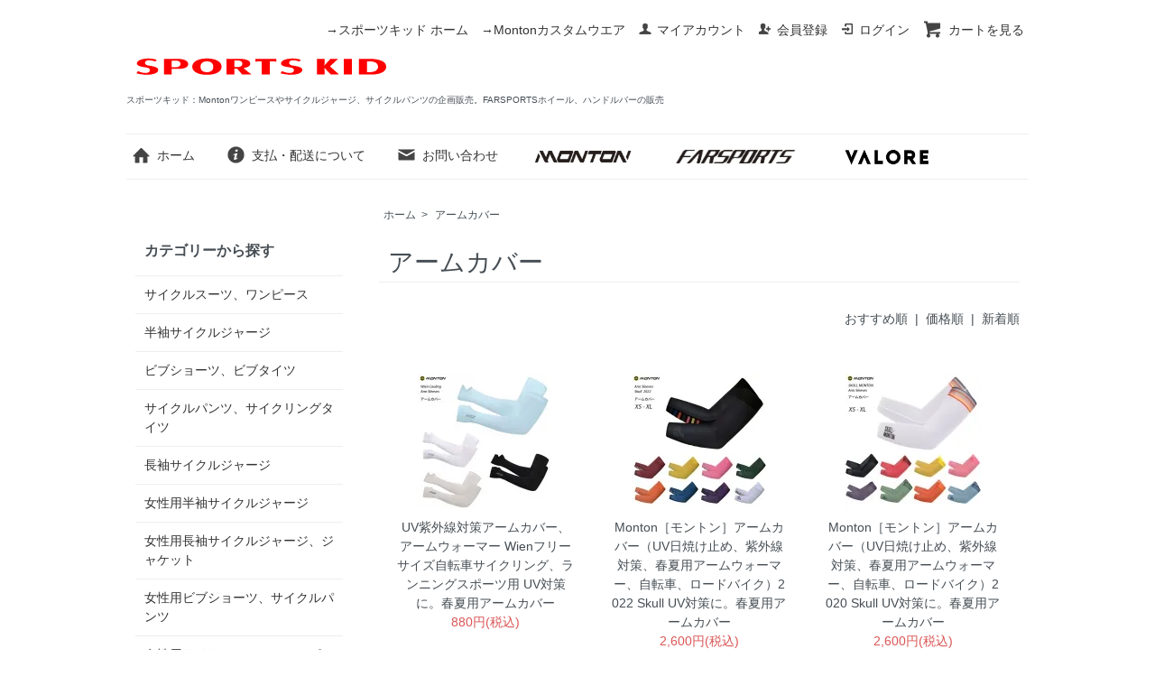

--- FILE ---
content_type: text/html; charset=EUC-JP
request_url: http://shop.sportskid.jp/?mode=cate&cbid=1356819&csid=0
body_size: 7358
content:
<!DOCTYPE html PUBLIC "-//W3C//DTD XHTML 1.0 Transitional//EN" "http://www.w3.org/TR/xhtml1/DTD/xhtml1-transitional.dtd">
<html xmlns:og="http://ogp.me/ns#" xmlns:fb="http://www.facebook.com/2008/fbml" xmlns:mixi="http://mixi-platform.com/ns#" xmlns="http://www.w3.org/1999/xhtml" xml:lang="ja" lang="ja" dir="ltr">
<head>
<meta http-equiv="content-type" content="text/html; charset=euc-jp" />
<meta http-equiv="X-UA-Compatible" content="IE=edge,chrome=1" />
<title>アームカバー - スポーツキッド：Montonワンピースやサイクルジャージ、サイクルパンツの企画販売。FARSPORTSホイール、ハンドルバーの販売</title>
<meta name="Keywords" content="アームカバー,アームガード,紫外線,腕,UV対策" />
<meta name="Description" content="自転車、テニス、ゴルフ、ランニングなどのアウトドアスポーツに。" />
<meta name="Author" content="スポーツキッド" />
<meta name="Copyright" content="スポーツキッド" />
<meta http-equiv="content-style-type" content="text/css" />
<meta http-equiv="content-script-type" content="text/javascript" />
<link rel="stylesheet" href="http://shop.sportskid.jp/css/framework/colormekit.css" type="text/css" />
<link rel="stylesheet" href="http://shop.sportskid.jp/css/framework/colormekit-responsive.css" type="text/css" />
<link rel="stylesheet" href="https://img06.shop-pro.jp/PA01024/071/css/18/index.css?cmsp_timestamp=20260126185339" type="text/css" />
<link rel="stylesheet" href="https://img06.shop-pro.jp/PA01024/071/css/18/product_list.css?cmsp_timestamp=20260126185339" type="text/css" />

<link rel="alternate" type="application/rss+xml" title="rss" href="http://shop.sportskid.jp/?mode=rss" />
<link rel="alternate" media="handheld" type="text/html" href="http://shop.sportskid.jp/?mode=cate&cbid=1356819&csid=0" />
<link rel="shortcut icon" href="https://img06.shop-pro.jp/PA01024/071/favicon.ico?cmsp_timestamp=20260120121235" />
<script type="text/javascript" src="//ajax.googleapis.com/ajax/libs/jquery/1.7.2/jquery.min.js" ></script>
<meta property="og:title" content="アームカバー - スポーツキッド：Montonワンピースやサイクルジャージ、サイクルパンツの企画販売。FARSPORTSホイール、ハンドルバーの販売" />
<meta property="og:description" content="自転車、テニス、ゴルフ、ランニングなどのアウトドアスポーツに。" />
<meta property="og:url" content="http://shop.sportskid.jp?mode=cate&cbid=1356819&csid=0" />
<meta property="og:site_name" content="スポーツキッド：Montonワンピースやサイクルジャージ、サイクルパンツの企画販売。FARSPORTSホイール、ハンドルバーの販売" />
<meta property="og:image" content=""/>
<!-- Google tag (gtag.js) -->
<script async src="https://www.googletagmanager.com/gtag/js?id=G-Q3GWZPLL8S"></script>
<script>
  window.dataLayer = window.dataLayer || [];
  function gtag(){dataLayer.push(arguments);}
  gtag('js', new Date());

  gtag('config', 'G-Q3GWZPLL8S');
  gtag('config', 'UA-2607217-5');
</script>

<script>
  var Colorme = {"page":"product_list","shop":{"account_id":"PA01024071","title":"\u30b9\u30dd\u30fc\u30c4\u30ad\u30c3\u30c9\uff1aMonton\u30ef\u30f3\u30d4\u30fc\u30b9\u3084\u30b5\u30a4\u30af\u30eb\u30b8\u30e3\u30fc\u30b8\u3001\u30b5\u30a4\u30af\u30eb\u30d1\u30f3\u30c4\u306e\u4f01\u753b\u8ca9\u58f2\u3002FARSPORTS\u30db\u30a4\u30fc\u30eb\u3001\u30cf\u30f3\u30c9\u30eb\u30d0\u30fc\u306e\u8ca9\u58f2"},"basket":{"total_price":0,"items":[]},"customer":{"id":null}};

  (function() {
    function insertScriptTags() {
      var scriptTagDetails = [];
      var entry = document.getElementsByTagName('script')[0];

      scriptTagDetails.forEach(function(tagDetail) {
        var script = document.createElement('script');

        script.type = 'text/javascript';
        script.src = tagDetail.src;
        script.async = true;

        if( tagDetail.integrity ) {
          script.integrity = tagDetail.integrity;
          script.setAttribute('crossorigin', 'anonymous');
        }

        entry.parentNode.insertBefore(script, entry);
      })
    }

    window.addEventListener('load', insertScriptTags, false);
  })();
</script>
<script async src="https://zen.one/analytics.js"></script>
</head>
<body>
<meta name="colorme-acc-payload" content="?st=1&pt=10028&ut=1356819,0&at=PA01024071&v=20260127055949&re=&cn=b0f39b65a0d95ad670bbe1397f075bd7" width="1" height="1" alt="" /><script>!function(){"use strict";Array.prototype.slice.call(document.getElementsByTagName("script")).filter((function(t){return t.src&&t.src.match(new RegExp("dist/acc-track.js$"))})).forEach((function(t){return document.body.removeChild(t)})),function t(c){var r=arguments.length>1&&void 0!==arguments[1]?arguments[1]:0;if(!(r>=c.length)){var e=document.createElement("script");e.onerror=function(){return t(c,r+1)},e.src="https://"+c[r]+"/dist/acc-track.js?rev=3",document.body.appendChild(e)}}(["acclog001.shop-pro.jp","acclog002.shop-pro.jp"])}();</script><script src="https://img.shop-pro.jp/tmpl_js/73/jquery.tile.js"></script>
<script src="https://img.shop-pro.jp/tmpl_js/73/jquery.skOuterClick.js"></script>
<div id="wrapper" class="container mar_auto pad_t_20">
  <div id="header" class="mar_b_30">
    
    <ul class="inline pull-right col-sm-12 hidden-phone txt_r">
					  <li><a href="http://www.sportskid.jp" class="txt_c_333">→スポーツキッド ホーム</a></li>
						      <li><a href="https://monton.sportskid.jp" class="txt_c_333">→Montonカスタムウエア</a></li>

      <li>
        <a href="http://shop.sportskid.jp/?mode=myaccount" class="txt_c_333"><i class="icon-b icon-user va-10 mar_r_5"></i>マイアカウント</a>
      </li>
                                    <li>
              <a href="https://dp00009897.shop-pro.jp/customer/signup/new" class="txt_c_333"><i class="icon-b icon-adduser va-10 mar_r_5"></i>会員登録</a>
            </li>
                    <li>
            <a href="http://shop.sportskid.jp/?mode=login&shop_back_url=http%3A%2F%2Fshop.sportskid.jp%2F" class="txt_c_333"><i class="icon-b icon-login va-10 mar_r_5"></i>ログイン</a>
          </li>
              	  
      <li><a href="https://dp00009897.shop-pro.jp/cart/proxy/basket?shop_id=PA01024071&shop_domain=shop.sportskid.jp" class="txt_c_333"><i class="icon-lg-b icon-cart va-30 mar_r_5"></i>カートを見る</a></li>


    </ul>
    
    
        
	
	
    <div class="txt_24" style="margin:0px 0px 10px 0px"><a href="./"><img src="https://img06.shop-pro.jp/PA01024/071/PA01024071.gif?cmsp_timestamp=20260120121235" alt="スポーツキッド：Montonワンピースやサイクルジャージ、サイクルパンツの企画販売。FARSPORTSホイール、ハンドルバーの販売" /></a></div>
          <p class="txt_10">スポーツキッド：Montonワンピースやサイクルジャージ、サイクルパンツの企画販売。FARSPORTSホイール、ハンドルバーの販売</p>
        <ul class="inline mar_t_30 bor_t_1 bor_b_1">
      <li class="pad_v_10 mar_r_20"><a href="./" class="txt_c_333"><i class="icon-lg-b icon-home va-30 mar_r_5"></i>ホーム</a></li>
      <li class="pad_v_10 mar_r_20"><a href="http://shop.sportskid.jp/?mode=sk" class="txt_c_333"><i class="icon-lg-b icon-help va-30 mar_r_5"></i>支払・配送について</a></li>
      	  	        <li class="pad_v_10 mar_r_20"><a href="https://dp00009897.shop-pro.jp/customer/inquiries/new" class="txt_c_333"><i class="icon-lg-b icon-mail va-30 mar_r_5"></i>お問い合わせ</a></li>

			<li class="pad_v_10 mar_r_20"><a href="http://shop.sportskid.jp/?mode=grp&gid=3076470&sort=n"><img src="https://img06.shop-pro.jp/PA01024/071/etc_base64/bW9udG9uLWxvZ28.jpg" border="1" alt="MONTON" style="width:120px; margin:0px 0px 0px 0px;border:0px solid #666"></a></li>
	        <li class="pad_v_10 mar_r_20"><a href="http://shop.sportskid.jp/?mode=cate&cbid=2848061&csid=0"><img src="https://img06.shop-pro.jp/PA01024/071/etc_base64/ZmFyc3BvcnRzLWxvZ28.jpg" border="1" alt="FARSPORTS"style="width:150px;margin:0px 0px 0px 0px;border:0px solid #666"></a></li>
	        <li class="pad_v_10 mar_r_20"><a href="http://shop.sportskid.jp/?mode=grp&gid=2996415"><img src="https://img06.shop-pro.jp/PA01024/071/etc_base64/VjI.jpg" border="1" alt="VALORE" style="width:120px;margin:0px 0px 0px 0px;border:0px solid #666"></a></li>

    </ul>
  </div>

	

	
	<div class="row">
    <div id="contents" class="col col-lg-9 col-sm-12 mar_b_50">
      <div>
  
  <ul class="topicpath-nav inline txt_12">
    <li><a href="./">ホーム</a></li>
                  <li>&nbsp;&gt;&nbsp;<a href="?mode=cate&cbid=1356819&csid=0">アームカバー</a></li>
                  </ul>
  

  <h2 class="pad_l_10 mar_b_20 txt_28 txt_fwn bor_b_1">
          アームカバー
      </h2>

  
    

  
    

  
    

  
    

  
    

      
    <p class="txt_r mar_t_30 mar_b_30">
      おすすめ順
            &nbsp;|&nbsp;
              <a href="?mode=cate&cbid=1356819&csid=0&sort=p">価格順</a>      &nbsp;|&nbsp;
              <a href="?mode=cate&cbid=1356819&csid=0&sort=n">新着順</a>    </p>
    
    
    <ul class="row unstyled">
              <li class="col col-xs-12 col-lg-4 productlist-unit pad_20 mar_b_30 txt_c">
          <a href="?pid=159903785">
                          <img src="https://img06.shop-pro.jp/PA01024/071/product/159903785_th.jpg?cmsp_timestamp=20210521180124" alt="UV紫外線対策アームカバー、アームウォーマー Wienフリーサイズ自転車サイクリング、ランニングスポーツ用" class="show mar_auto mar_b_10" />
                      </a>
          <a href="?pid=159903785">UV紫外線対策アームカバー、アームウォーマー Wienフリーサイズ自転車サイクリング、ランニングスポーツ用</a>
                      UV対策に。春夏用アームカバー
                                            <p class="price_all">880円(税込)</p>
                              </li>
              <li class="col col-xs-12 col-lg-4 productlist-unit pad_20 mar_b_30 txt_c">
          <a href="?pid=169327659">
                          <img src="https://img06.shop-pro.jp/PA01024/071/product/169327659_th.jpg?cmsp_timestamp=20220712105244" alt="Monton［モントン］アームカバー（UV日焼け止め、紫外線対策、春夏用アームウォーマー、自転車、ロードバイク）2022 Skull" class="show mar_auto mar_b_10" />
                      </a>
          <a href="?pid=169327659">Monton［モントン］アームカバー（UV日焼け止め、紫外線対策、春夏用アームウォーマー、自転車、ロードバイク）2022 Skull</a>
                      UV対策に。春夏用アームカバー
                                            <p class="price_all">2,600円(税込)</p>
                              </li>
              <li class="col col-xs-12 col-lg-4 productlist-unit pad_20 mar_b_30 txt_c">
          <a href="?pid=152291660">
                          <img src="https://img06.shop-pro.jp/PA01024/071/product/152291660_th.jpg?cmsp_timestamp=20200713181704" alt="Monton［モントン］アームカバー（UV日焼け止め、紫外線対策、春夏用アームウォーマー、自転車、ロードバイク）2020 Skull" class="show mar_auto mar_b_10" />
                      </a>
          <a href="?pid=152291660">Monton［モントン］アームカバー（UV日焼け止め、紫外線対策、春夏用アームウォーマー、自転車、ロードバイク）2020 Skull</a>
                      UV対策に。春夏用アームカバー
                                            <p class="price_all">2,600円(税込)</p>
                              </li>
              <li class="col col-xs-12 col-lg-4 productlist-unit pad_20 mar_b_30 txt_c">
          <a href="?pid=143483887">
                          <img src="https://img06.shop-pro.jp/PA01024/071/product/143483887_th.jpg?cmsp_timestamp=20190607164957" alt="Monton［モントン］アームカバーCobrand 自転車用サイクリング/UV紫外線対策" class="show mar_auto mar_b_10" />
                      </a>
          <a href="?pid=143483887">Monton［モントン］アームカバーCobrand 自転車用サイクリング/UV紫外線対策</a>
                      UV対策に。春夏用アームカバー
                                            <p class="price_all">1,890円(税込)</p>
                              </li>
              <li class="col col-xs-12 col-lg-4 productlist-unit pad_20 mar_b_30 txt_c">
          <a href="?pid=143483722">
                          <img src="https://img06.shop-pro.jp/PA01024/071/product/143483722_th.jpg?cmsp_timestamp=20190607164431" alt="Monton［モントン］アームカバーCobrand 自転車用サイクリング/UV紫外線対策" class="show mar_auto mar_b_10" />
                      </a>
          <a href="?pid=143483722">Monton［モントン］アームカバーCobrand 自転車用サイクリング/UV紫外線対策</a>
                      UV対策に。春夏用アームカバー
                                            <p class="price_all">1,890円(税込)</p>
                              </li>
              <li class="col col-xs-12 col-lg-4 productlist-unit pad_20 mar_b_30 txt_c">
          <a href="?pid=141978415">
                          <img src="https://img06.shop-pro.jp/PA01024/071/product/141978415_th.jpg?cmsp_timestamp=20190402165640" alt="Monton［モントン］アームカバーLIFESTYLE［ Hafeet ］自転車用サイクリング" class="show mar_auto mar_b_10" />
                      </a>
          <a href="?pid=141978415">Monton［モントン］アームカバーLIFESTYLE［ Hafeet ］自転車用サイクリング</a>
                      UV対策に。春夏用アームカバー
                                            <p class="price_all">2,600円(税込)</p>
                              </li>
              <li class="col col-xs-12 col-lg-4 productlist-unit pad_20 mar_b_30 txt_c">
          <a href="?pid=141978819">
                          <img src="https://img06.shop-pro.jp/PA01024/071/product/141978819_th.jpg?cmsp_timestamp=20190402170213" alt="Monton［モントン］アームカバー プロモデル PRO［ Beam ］自転車用サイクリング" class="show mar_auto mar_b_10" />
                      </a>
          <a href="?pid=141978819">Monton［モントン］アームカバー プロモデル PRO［ Beam ］自転車用サイクリング</a>
                      UV対策に。春夏用アームカバー
                                            <p class="price_all">3,300円(税込)</p>
                              </li>
              <li class="col col-xs-12 col-lg-4 productlist-unit pad_20 mar_b_30 txt_c">
          <a href="?pid=48198010">
                          <img src="https://img06.shop-pro.jp/PA01024/071/product/48198010_th.jpg?cmsp_timestamp=20210607115456" alt="<img class='new_mark_img1' src='https://img.shop-pro.jp/img/new/icons29.gif' style='border:none;display:inline;margin:0px;padding:0px;width:auto;' />MCN SPORTSアームカバー（ストレートタイプ）左右セット" class="show mar_auto mar_b_10" />
                      </a>
          <a href="?pid=48198010"><img class='new_mark_img1' src='https://img.shop-pro.jp/img/new/icons29.gif' style='border:none;display:inline;margin:0px;padding:0px;width:auto;' />MCN SPORTSアームカバー（ストレートタイプ）左右セット</a>
                      大人気！夏用アームカバー。涼しく快適な着け心地。紫外線対策に。
                                            <p class="price_all">1,550円(税込)</p>
                              </li>
          </ul>
    
    
    <div class="txt_c mar_t_50 mar_b_50">
      <ul class="inline">
        <li>
                      <span class="btn disabled">&laquo; Prev</span>
                  </li>
        <li>
                      <span class="btn disabled">Next &raquo;</span>
                  </li>
      </ul>
      <p>
        <b>8</b><span>商品中</span>&nbsp;<b>1-8</b><span>商品</span>
      </p>
    </div>
    
  
  
    

  
    

  
    

</div>

<script>
  $(window).load(function () {
    $('.productlist-unit').tile();
  });
  $(window).resize(function () {
    $('.productlist-unit').tile();
  });
</script>

			
      
            

    </div>
    <div id="side" class="col col-lg-3 col-sm-12 mar_t_20 mar_b_50">
      
            
      <!-- 商品検索フォーム
      <form action="http://shop.sportskid.jp/" method="GET" class="mar_b_50">
        <input type="hidden" name="mode" value="srh" />
        <select name="cid" class="mar_b_10">
          <option value="">カテゴリーを選択</option>
                      <option value="2460545,0">サイクルスーツ、ワンピース</option>
                      <option value="1554209,0">半袖サイクルジャージ</option>
                      <option value="1308080,0">ビブショーツ、ビブタイツ</option>
                      <option value="2970189,0">サイクルパンツ、サイクリングタイツ</option>
                      <option value="2464121,0">長袖サイクルジャージ</option>
                      <option value="2502858,0">女性用半袖サイクルジャージ</option>
                      <option value="2870478,0">女性用長袖サイクルジャージ、ジャケット</option>
                      <option value="2554725,0">女性用ビブショーツ、サイクルパンツ</option>
                      <option value="2790356,0">女性用サイクルスーツ、ワンピース</option>
                      <option value="1367430,0">ウインドブレーカー、ウインドベスト、ジレ、レインジャケット</option>
                      <option value="2947345,0">エアロソックス </option>
                      <option value="2325207,0">サイクリングソックス</option>
                      <option value="2369925,0">サイクリンググローブ</option>
                      <option value="1301408,0">サイクルキャップ、バンダナ</option>
                      <option value="1366878,0">レッグカバー、カーフガード</option>
                      <option value="1356819,0">アームカバー</option>
                      <option value="1371833,0">ベースレイヤー、アンダーシャツ</option>
                      <option value="1562713,0">スカルキャップ</option>
                      <option value="2538501,0">トライアスロンスーツ</option>
                      <option value="2870138,0">サングラス</option>
                      <option value="1584017,0">Tシャツ、ポロシャツ</option>
                      <option value="2402892,0">アクセサリー</option>
                      <option value="2848061,0">自転車用ホイール、ハンドルバーFARSPORTS</option>
                      <option value="2359333,0">秋冬用サイクルジャージ、ジャケット</option>
                      <option value="2929203,0">女性用秋冬用サイクルジャージ、ジャケット</option>
                  </select>
        <input type="text" name="keyword" />
        <button class="btn btn-xs"><i class="icon-lg-b icon-search va-35"></i><span class="visible-phone mar_l_5 pad_r_5 txt_14">SEARCH</span></button>
      </form>
     // 商品検索フォーム -->
			
				<!-- 取り扱いブランド
			         <div>
            <h3 class="pad_l_10">取り扱いブランド</h3>
			<a href="http://shop.sportskid.jp/?mode=grp&gid=3076470&sort=n"><img src="https://img06.shop-pro.jp/PA01024/071/etc_base64/bW9udG9uLWxvZ28.jpg" border="1" width="90%" alt="MONTON" style="margin:0px 0px 10px 0px;border:1px solid #666"></a>

						<a href="http://shop.sportskid.jp/?mode=cate&cbid=2848061&csid=0"><img src="https://img06.shop-pro.jp/PA01024/071/etc_base64/ZmFyc3BvcnRzLWxvZ28.jpg" border="1" width="90%" alt="FARSPORTS"style="margin:0px 0px 10px 0px;border:1px solid #666"></a>
	
									<a href="http://shop.sportskid.jp/?mode=grp&gid=2996415"><img src="https://img06.shop-pro.jp/PA01024/071/etc_base64/dmFsb3JlLWxvZ28.jpg" border="1" width="90%" alt="VALORE"style="margin:0px 0px 10px 0px;border:1px solid #666"></a>
          </div>
			 // 取り扱いブランド -->
			
      
                        <div>
            <h3 class="pad_l_10">カテゴリーから探す</h3>
            <ul class="unstyled bor_b_1 mar_b_50">
                      <li class="pad_10 bor_t_1">
                <a href="http://shop.sportskid.jp/?mode=cate&cbid=2460545&csid=0" class="show txt_c_333">
                                    サイクルスーツ、ワンピース
                </a>
              </li>
                                    <li class="pad_10 bor_t_1">
                <a href="http://shop.sportskid.jp/?mode=cate&cbid=1554209&csid=0" class="show txt_c_333">
                                    半袖サイクルジャージ
                </a>
              </li>
                                    <li class="pad_10 bor_t_1">
                <a href="http://shop.sportskid.jp/?mode=cate&cbid=1308080&csid=0" class="show txt_c_333">
                                    ビブショーツ、ビブタイツ
                </a>
              </li>
                                    <li class="pad_10 bor_t_1">
                <a href="http://shop.sportskid.jp/?mode=cate&cbid=2970189&csid=0" class="show txt_c_333">
                                    サイクルパンツ、サイクリングタイツ
                </a>
              </li>
                                    <li class="pad_10 bor_t_1">
                <a href="http://shop.sportskid.jp/?mode=cate&cbid=2464121&csid=0" class="show txt_c_333">
                                    長袖サイクルジャージ
                </a>
              </li>
                                    <li class="pad_10 bor_t_1">
                <a href="http://shop.sportskid.jp/?mode=cate&cbid=2502858&csid=0" class="show txt_c_333">
                                    女性用半袖サイクルジャージ
                </a>
              </li>
                                    <li class="pad_10 bor_t_1">
                <a href="http://shop.sportskid.jp/?mode=cate&cbid=2870478&csid=0" class="show txt_c_333">
                                    女性用長袖サイクルジャージ、ジャケット
                </a>
              </li>
                                    <li class="pad_10 bor_t_1">
                <a href="http://shop.sportskid.jp/?mode=cate&cbid=2554725&csid=0" class="show txt_c_333">
                                    女性用ビブショーツ、サイクルパンツ
                </a>
              </li>
                                    <li class="pad_10 bor_t_1">
                <a href="http://shop.sportskid.jp/?mode=cate&cbid=2790356&csid=0" class="show txt_c_333">
                                    女性用サイクルスーツ、ワンピース
                </a>
              </li>
                                    <li class="pad_10 bor_t_1">
                <a href="http://shop.sportskid.jp/?mode=cate&cbid=1367430&csid=0" class="show txt_c_333">
                                    ウインドブレーカー、ウインドベスト、ジレ、レインジャケット
                </a>
              </li>
                                    <li class="pad_10 bor_t_1">
                <a href="http://shop.sportskid.jp/?mode=cate&cbid=2947345&csid=0" class="show txt_c_333">
                                    エアロソックス 
                </a>
              </li>
                                    <li class="pad_10 bor_t_1">
                <a href="http://shop.sportskid.jp/?mode=cate&cbid=2325207&csid=0" class="show txt_c_333">
                                    サイクリングソックス
                </a>
              </li>
                                    <li class="pad_10 bor_t_1">
                <a href="http://shop.sportskid.jp/?mode=cate&cbid=2369925&csid=0" class="show txt_c_333">
                                    サイクリンググローブ
                </a>
              </li>
                                    <li class="pad_10 bor_t_1">
                <a href="http://shop.sportskid.jp/?mode=cate&cbid=1301408&csid=0" class="show txt_c_333">
                                    サイクルキャップ、バンダナ
                </a>
              </li>
                                    <li class="pad_10 bor_t_1">
                <a href="http://shop.sportskid.jp/?mode=cate&cbid=1366878&csid=0" class="show txt_c_333">
                                    レッグカバー、カーフガード
                </a>
              </li>
                                    <li class="pad_10 bor_t_1">
                <a href="http://shop.sportskid.jp/?mode=cate&cbid=1356819&csid=0" class="show txt_c_333">
                                    アームカバー
                </a>
              </li>
                                    <li class="pad_10 bor_t_1">
                <a href="http://shop.sportskid.jp/?mode=cate&cbid=1371833&csid=0" class="show txt_c_333">
                                    ベースレイヤー、アンダーシャツ
                </a>
              </li>
                                    <li class="pad_10 bor_t_1">
                <a href="http://shop.sportskid.jp/?mode=cate&cbid=1562713&csid=0" class="show txt_c_333">
                                    スカルキャップ
                </a>
              </li>
                                    <li class="pad_10 bor_t_1">
                <a href="http://shop.sportskid.jp/?mode=cate&cbid=2538501&csid=0" class="show txt_c_333">
                                    トライアスロンスーツ
                </a>
              </li>
                                    <li class="pad_10 bor_t_1">
                <a href="http://shop.sportskid.jp/?mode=cate&cbid=2870138&csid=0" class="show txt_c_333">
                                    サングラス
                </a>
              </li>
                                    <li class="pad_10 bor_t_1">
                <a href="http://shop.sportskid.jp/?mode=cate&cbid=1584017&csid=0" class="show txt_c_333">
                                    Tシャツ、ポロシャツ
                </a>
              </li>
                                    <li class="pad_10 bor_t_1">
                <a href="http://shop.sportskid.jp/?mode=cate&cbid=2402892&csid=0" class="show txt_c_333">
                                    アクセサリー
                </a>
              </li>
                                    <li class="pad_10 bor_t_1">
                <a href="http://shop.sportskid.jp/?mode=cate&cbid=2848061&csid=0" class="show txt_c_333">
                                    自転車用ホイール、ハンドルバーFARSPORTS
                </a>
              </li>
                                    <li class="pad_10 bor_t_1">
                <a href="http://shop.sportskid.jp/?mode=cate&cbid=2359333&csid=0" class="show txt_c_333">
                                    秋冬用サイクルジャージ、ジャケット
                </a>
              </li>
                                    <li class="pad_10 bor_t_1">
                <a href="http://shop.sportskid.jp/?mode=cate&cbid=2929203&csid=0" class="show txt_c_333">
                                    女性用秋冬用サイクルジャージ、ジャケット
                </a>
              </li>
                    </ul>
          </div>
                    
      
                        <div>
            <h3 class="pad_l_10">グループから探す</h3>
            <ul class="unstyled bor_b_1 mar_b_50">
                    <li class="pad_10 bor_t_1">
              <a href="http://shop.sportskid.jp/?mode=grp&gid=3076470" class="show txt_c_333">
                                Monton 2025
              </a>
            </li>
                                  <li class="pad_10 bor_t_1">
              <a href="http://shop.sportskid.jp/?mode=grp&gid=2304806" class="show txt_c_333">
                                #Montonスポーツキッド販促キャンペーン
              </a>
            </li>
                                  <li class="pad_10 bor_t_1">
              <a href="http://shop.sportskid.jp/?mode=grp&gid=1726218" class="show txt_c_333">
                                ブラックサンダー
              </a>
            </li>
                                  <li class="pad_10 bor_t_1">
              <a href="http://shop.sportskid.jp/?mode=grp&gid=2996415" class="show txt_c_333">
                                VALORE MONTON
              </a>
            </li>
                                  <li class="pad_10 bor_t_1">
              <a href="http://shop.sportskid.jp/?mode=grp&gid=2938673" class="show txt_c_333">
                                Monton 2024
              </a>
            </li>
                                  <li class="pad_10 bor_t_1">
              <a href="http://shop.sportskid.jp/?mode=grp&gid=2815275" class="show txt_c_333">
                                Monton 2023
              </a>
            </li>
                                  <li class="pad_10 bor_t_1">
              <a href="http://shop.sportskid.jp/?mode=grp&gid=2668985" class="show txt_c_333">
                                Monton 2022
              </a>
            </li>
                                  <li class="pad_10 bor_t_1">
              <a href="http://shop.sportskid.jp/?mode=grp&gid=2524235" class="show txt_c_333">
                                Monton 2021
              </a>
            </li>
                                  <li class="pad_10 bor_t_1">
              <a href="http://shop.sportskid.jp/?mode=grp&gid=2339793" class="show txt_c_333">
                                Monotn × Skull シリーズ
              </a>
            </li>
                                  <li class="pad_10 bor_t_1">
              <a href="http://shop.sportskid.jp/?mode=grp&gid=2002369" class="show txt_c_333">
                                Montonモントン[PRO]プロモデル
              </a>
            </li>
                                  <li class="pad_10 bor_t_1">
              <a href="http://shop.sportskid.jp/?mode=grp&gid=2002564" class="show txt_c_333">
                                Montonモントン[Urban+]アーバンプラスモデル
              </a>
            </li>
                                  <li class="pad_10 bor_t_1">
              <a href="http://shop.sportskid.jp/?mode=grp&gid=2002565" class="show txt_c_333">
                                Montonモントン[LifeStyle]ライフスタイルモデル
              </a>
            </li>
                                  <li class="pad_10 bor_t_1">
              <a href="http://shop.sportskid.jp/?mode=grp&gid=2052194" class="show txt_c_333">
                                Montonモントン[REVO]レボリューションモデル
              </a>
            </li>
                                  <li class="pad_10 bor_t_1">
              <a href="http://shop.sportskid.jp/?mode=grp&gid=1805180" class="show txt_c_333">
                                女性専用
              </a>
            </li>
                                  <li class="pad_10 bor_t_1">
              <a href="http://shop.sportskid.jp/?mode=grp&gid=435471" class="show txt_c_333">
                                長袖アンダーシャツ
              </a>
            </li>
                                  <li class="pad_10 bor_t_1">
              <a href="http://shop.sportskid.jp/?mode=grp&gid=1712664" class="show txt_c_333">
                                Montonモントン
              </a>
            </li>
                                  <li class="pad_10 bor_t_1">
              <a href="http://shop.sportskid.jp/?mode=grp&gid=2123284" class="show txt_c_333">
                                秋冬ウェア男性用
              </a>
            </li>
                                  <li class="pad_10 bor_t_1">
              <a href="http://shop.sportskid.jp/?mode=grp&gid=2123285" class="show txt_c_333">
                                秋冬ウェア女性用
              </a>
            </li>
                                  <li class="pad_10 bor_t_1">
              <a href="http://shop.sportskid.jp/?mode=grp&gid=3139275" class="show txt_c_333">
                                neutron
              </a>
            </li>
                    </ul>
          </div>
                    
      <div>
        <h3 class="pad_l_10">コンテンツ</h3>
        <ul class="unstyled bor_b_1 mar_b_50">
          
                    
                    <li class="pad_10 bor_t_1"><a href="http://shop.sportskid.jp/?mode=sk#payment" class="show txt_c_333">お支払い方法について</a></li>
          <li class="pad_10 bor_t_1"><a href="http://shop.sportskid.jp/?mode=sk" class="show txt_c_333">配送方法・送料について</a></li>
                      <li class="pad_10 bor_t_1"><a href="https://dp00009897.shop-pro.jp/customer/newsletter/subscriptions/new" class="show txt_c_333">メルマガ登録・解除</a></li>
                    <li class="pad_10 bor_t_1 hidden-phone"><a href="http://shop.sportskid.jp/?mode=rss" class="txt_c_333">RSS</a>&nbsp;/&nbsp;<a href="http://shop.sportskid.jp/?mode=atom" class="txt_c_333">ATOM</a></li>
          
          <li class="pad_10 bor_t_1 visible-phone"><a href="http://shop.sportskid.jp/?mode=myaccount" class="txt_c_333">マイアカウント</a></li>
                                                    <li class="pad_10 bor_t_1 visible-phone"><a href="https://dp00009897.shop-pro.jp/customer/signup/new" class="txt_c_333">会員登録</a></li>
                            <li class="pad_10 bor_t_1 visible-phone"><a href="http://shop.sportskid.jp/?mode=login&shop_back_url=http%3A%2F%2Fshop.sportskid.jp%2F" class="txt_c_333">ログイン</a></li>
                                
        </ul>
      </div>
      <!-- 
<div class="hidden-phone mar_b_50">
          <h3 class="pad_l_10">モバイルショップ</h3>
          <img src="https://img06.shop-pro.jp/PA01024/071/qrcode.jpg?cmsp_timestamp=20260120121235" class="show mar_auto" />
        </div>
-->
			
          </div>
  </div>
  <div id="footer" class="pad_v_30 bor_t_1 txt_c">

      <ul class="inline">
                        <li>
            <a href="https://twitter.com/SP_KID" target="_blank"><i class="icon-lg-b icon-twitter"></i></a>
          </li>
                          <li>
            <a href="https://instagram.com/sp_kid" target="_blank"><i class="icon-lg-b icon-instagram"></i></a>
          </li>
                          <li>
            <a href="https://facebook.com/spkid.f" target="_blank"><i class="icon-lg-b icon-facebook"></i></a>
          </li>
                          </ul>


    <ul class="inline">
      <li><a href="./" class="txt_c_333">ホーム</a></li>
      <li><a href="http://shop.sportskid.jp/?mode=sk" class="txt_c_333">支払・配送について</a></li>
      <li><a href="http://shop.sportskid.jp/?mode=sk#info" class="txt_c_333">特定商取引法に基づく表記</a></li>
      <li><a href="http://shop.sportskid.jp/?mode=privacy" class="txt_c_333">プライバシーポリシー</a></li>
      <li><a href="https://dp00009897.shop-pro.jp/customer/inquiries/new" class="txt_c_333">お問い合わせ</a></li>
    </ul>
    <p><address> Copyright &copy; 2025 whizkid.co.jp All Rights Reserved.</address></p>
  </div>
</div>

<script>
  $(function () {
    // viewport
    var viewport = document.createElement('meta');
    viewport.setAttribute('name', 'viewport');
    viewport.setAttribute('content', 'width=device-width, initial-scale=1.0, maximum-scale=1.0');
    document.getElementsByTagName('head')[0].appendChild(viewport);

    function window_size_switch_func() {
      if($(window).width() >= 768) {
        // product option switch -> table
        $('#prd-opt-table').html($('.prd-opt-table').html());
        $('#prd-opt-table table').addClass('table table-bordered');
        $('#prd-opt-select').empty();
      } else {
        // product option switch -> select
        $('#prd-opt-table').empty();
        if($('#prd-opt-select > *').size() == 0) {
          $('#prd-opt-select').append($('.prd-opt-select').html());
        }
      }
    }
    window_size_switch_func();
    $(window).load(function () {
      $('.history-unit').tile();
    });
    $(window).resize(function () {
      window_size_switch_func();
      $('.history-unit').tile();
    });
  });
</script><script type="text/javascript" src="http://shop.sportskid.jp/js/cart.js" ></script>
<script type="text/javascript" src="http://shop.sportskid.jp/js/async_cart_in.js" ></script>
<script type="text/javascript" src="http://shop.sportskid.jp/js/product_stock.js" ></script>
<script type="text/javascript" src="http://shop.sportskid.jp/js/js.cookie.js" ></script>
<script type="text/javascript" src="http://shop.sportskid.jp/js/favorite_button.js" ></script>
</body></html>

--- FILE ---
content_type: text/css
request_url: https://img06.shop-pro.jp/PA01024/071/css/18/product_list.css?cmsp_timestamp=20260126185339
body_size: -113
content:
.price_all {
  color: #DB5656;
}